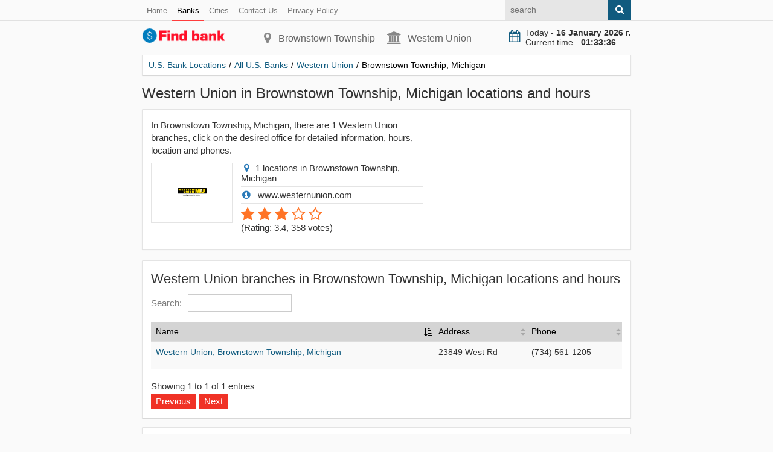

--- FILE ---
content_type: text/html; charset=utf-8
request_url: https://find-bank.com/banks/info-western-union/city-brownstown-township/
body_size: 2818
content:
<!doctype html>
<html lang="en">
<head>
<title>Western Union in Brownstown Township, Michigan locations and hours</title>
<meta name="description" content="In Brownstown Township, Michigan, there are 1 Western Union branches, click on the desired office for detailed information, hours, location and phones" />
<link href="https://find-bank.com/banks/info-western-union/city-brownstown-township/" rel="canonical" />
<meta property="og:title" content="Western Union in Brownstown Township, Michigan locations and hours" />
<meta property="og:type" content="article" />
<meta property="og:url" content="https://find-bank.com/banks/info-western-union/city-brownstown-township/" />
<meta property="og:image" content="https://find-bank.com/images/main.jpg" />
<meta property="og:description" content="In Brownstown Township, Michigan, there are 1 Western Union branches, click on the desired office for detailed information, hours, location and phones" />
<meta http-equiv="Content-Type" content="text/html; charset=utf-8">
<meta name="viewport" content="width=device-width, initial-scale=1.0">
<link rel="shortcut icon" href="/static/favicon.ico" type="image/x-icon">
<link rel="icon" href="/static/favicon.ico" type="image/x-icon">
<link rel="stylesheet" type="text/css" href="/static/css/style.css"></head>
<body>
<header>
<div class="pre_top">
<div class="container">
<nav class="nav_post_top">
<ul>
<li><a href="/">Home</a></li>
<li><a href="/banks/" class="active">Banks</a></li>
<li><a href="/cities/">Cities</a></li>
<li><a rel="nofollow" href="/contacts.html">Contact Us</a></li>
<li><a rel="nofollow" href="/privacy-policy.html">Privacy Policy</a></li>
</ul>
</nav>
<form class="right search" action="#" method="get">
<input class="input citi_search" type="text" name="q" placeholder="search">
<span class="submit"><i class="fa fa-search" aria-hidden="true"></i></span>
<ul class="search_result"></ul>
</form>
</div>
</div>
<div class="top">
<div class="container">
<div class="top_left">
<a class="logo" href="/"><img src="/static/logo.svg" width="140" height="26" alt="U.S. Bank Locations"></a>
</div>
<div class="top_center">
<p class="city"><i class="fa fa-map-marker" aria-hidden="true"></i>Brownstown Township</p>
<p class="phone"><i class="fa fa-university" aria-hidden="true"></i>Western Union</p>
</div>
<div class="top_right">
<div class="now">
<i class="fa fa-calendar" aria-hidden="true"></i><div id="doc_time"></div>
</div>
</div>
</div>
</div>
<div class="target-burger"><ul class="buns"><li class="bun"></li><li class="bun"></li><li class="bun"></li></ul></div>
<div class="container">
</div></header>
<section>

    
<div class="container">
<div class="content" itemscope itemtype="http://schema.org/Organization">
<ul class="breadcrumbs" itemscope itemtype="http://schema.org/BreadcrumbList">
<li itemprop="itemListElement" itemscope itemtype="http://schema.org/ListItem"><a href="https://find-bank.com" itemprop="item"><span itemprop="name">U.S. Bank Locations</span></a><span class="divider">/</span><meta itemprop="position" content="1" /></li>
<li itemprop="itemListElement" itemscope itemtype="http://schema.org/ListItem"><a href="https://find-bank.com/banks/" itemprop="item"><span itemprop="name">All U.S. Banks</span></a><span class="divider">/</span><meta itemprop="position" content="2" /></li>
<li itemprop="itemListElement" itemscope itemtype="http://schema.org/ListItem"><a href="https://find-bank.com/banks/info-western-union/" itemprop="item"><span itemprop="name">Western Union</span></a><span class="divider">/</span><meta itemprop="position" content="3" /></li>
<li itemprop="itemListElement" itemscope itemtype="http://schema.org/ListItem"><span itemprop="name">Brownstown Township, Michigan</span><link itemprop="url" href="https://find-bank.com/banks/info-western-union/city-brownstown-township/"><meta itemprop="position" content="4" /></li>
</ul>

<h1 itemprop="name">Western Union in Brownstown Township, Michigan locations and hours</h1>
<meta itemprop="brand"  content="Western Union">
<meta itemprop="description" content="In Brownstown Township, Michigan, there are 1 Western Union branches, click on the desired office for detailed information, hours, location and phones">
<meta itemprop="image"  content="https://find-bank.com/images/logo/western-union.png">

<div class="block">
<div class="row">
<div class="col w480">
<p>In Brownstown Township, Michigan, there are 1 Western Union branches, click on the desired office for detailed information, hours, location and phones.</p>   
<div class="bank_logo">
<p><img src="/images/logo/western-union.png" alt="Western Union in Brownstown Township, Michigan locations and hours"></p>
</div>
<ul class="introduce">
<li><i class="fa fa-map-marker"></i>1 locations in Brownstown Township, Michigan</li> 
<li><i class="fa fa-info-circle"></i> www.westernunion.com </li> 
<li id="iscore">
<div class="rating" itemprop="aggregateRating" itemscope="" itemtype="http://schema.org/AggregateRating">
<meta itemprop="ratingValue" content="3.4">
<meta itemprop="reviewCount" content="358">
<div id="rating73" class="select_vote">
<span class="rate">1</span><span class="rate">2</span><span class="rate">3</span><span >4</span><span >5</span></div>
<p class="votes">(<span>Rating: 3.4</span>, <span>358</span> votes)</p>
</div>
</li>
</ul>
</div>
<div class="col w330">
</div>
</div>
</div>
<div class="block">
<div class="row">
<div class="col">
<h2>Western Union branches in Brownstown Township, Michigan locations and hours</h2>
<table id="citi" class="table">
<thead>
<tr>
<th>Name</th>
<th>Address</th>
<th>Phone</th>
</tr>
</thead>
<tbody>
<tr>
<td><p><a href="https://find-bank.com/banks/info-western-union/247314.html">Western Union, Brownstown Township, Michigan</a></p></td>
<td class="tomap"><p id="marker247314">23849 West Rd</p></td>
<td><p>(734) 561-1205</p></td>
</tr>
</tbody>
</table>
</div>
</div>
</div>
<div class="block">
<div class="row">
<div class="col">
<h2>Western Union services in Brownstown Township, Michigan</h2>
<ol class="ol">
<li>Funds Transfer</li>
<li>Gold Card</li>
<li>Money Tracking</li>
<li>Money Transfer</li>
<li>Prepaid Card</li>
<li>Quick Collect</li>
<li>Telegraphic Transfer</li>
</ol>
</div>
</div>
</div>
<div class="block">
<div class="row">
<div class="col">
<h2>Western Union branches in Brownstown Township, Michigan, online map</h2>
<div id="map"></div>
</div>
</div>
</div>
<div class="block">
<div class="row">
<div class="col">
<h2>Other banks in Brownstown Township</h2>
<p>The most popular banks in Brownstown Township, Michigan:</p>
<div class="col2">
<div class="image"><a rel="nofollow" href="https://find-bank.com/banks/info-advance-america/city-brownstown-township"><img src="/images/logo/advance-america.png" alt="Advance America"></a></div>
<div class="info_mini">
<div class="brate">3.8</div>
<h3><a href="https://find-bank.com/banks/info-advance-america/city-brownstown-township" rel="nofollow">Advance America</a></h3>
</div>
</div>
<div class="col2">
<div class="image"><a rel="nofollow" href="https://find-bank.com/banks/info-pnc-bank/city-brownstown-township"><img src="/images/logo/pnc-bank.png" alt="PNC Bank"></a></div>
<div class="info_mini">
<div class="brate">3.2</div>
<h3><a href="https://find-bank.com/banks/info-pnc-bank/city-brownstown-township" rel="nofollow">PNC Bank</a></h3>
</div>
</div>
</div>
</div>
</div>
</div>
</div>
</section>
<footer>
<div class="container">
© 2026 find-bank.com</div>
<script defer src="https://cdnjs.cloudflare.com/ajax/libs/jquery/3.6.1/jquery.min.js"></script>
<script defer src="/static/js/js.js?v=1"></script>
<script> (function (d, w, c) { (w[c] = w[c] || []).push(function() { try { w.yaCounter44800648 = new Ya.Metrika({ id:44800648, clickmap:true, trackLinks:true, accurateTrackBounce:true, webvisor:true, trackHash:true }); } catch(e) { } }); var n = d.getElementsByTagName("script")[0], s = d.createElement("script"), f = function () { n.parentNode.insertBefore(s, n); }; s.type = "text/javascript"; s.async = true; s.src = "https://mc.yandex.ru/metrika/watch.js"; if (w.opera == "[object Opera]") { d.addEventListener("DOMContentLoaded", f, false); } else { f(); } })(document, window, "yandex_metrika_callbacks"); </script></footer>
<script defer src="/static/js/jquery.dataTables.js"></script>
<script defer src="/static/js/table.js?v=1"></script>
<script src="https://maps.google.com/maps/api/js?key=AIzaSyCKj0dRjviIn0-W3xd_QO2giNeBbWVEUoM"></script>
<script>

  google.maps.event.addDomListener(window, 'load', function() {
    var map = new google.maps.Map(document.getElementById('map'), {
      zoom: 12,
      center: new google.maps.LatLng(42.136835, -83.265166),
      mapTypeId: google.maps.MapTypeId.ROADMAP
    });
    var infoWindow = new google.maps.InfoWindow;
    var onMarkerClick = function() {
      var marker = this;
      var latLng = marker.getPosition();
      infoWindow.setContent(marker.title);
      infoWindow.open(map, marker);
    };

    google.maps.event.addListener(map, 'click', function() {
      infoWindow.close();
    }); 
var marker247314 = new google.maps.Marker({map: map,title: '<b>Address</b>: <a href="https://find-bank.com/banks/info-western-union/247314.html">23849 West Rd</a><br><b>Phone</b>: (734) 561-1205<br><b>Hours</b>: <table class="hours_list"> <tbody> <tr itemprop="openingHours" datetime="Mon:8:00 am - 10:00 pm"> <td class="date">Mon:</td> <td class="time">8:00 am - 10:00 pm</td> </tr><tr itemprop="openingHours" datetime="Tue:8:00 am - 10:00 pm"> <td class="date">Tue:</td> <td class="time">8:00 am - 10:00 pm</td> </tr><tr itemprop="openingHours" datetime="Wed:8:00 am - 10:00 pm"> <td class="date">Wed:</td> <td class="time">8:00 am - 10:00 pm</td> </tr><tr itemprop="openingHours" datetime="Thu:8:00 am - 10:00 pm"> <td class="date">Thu:</td> <td class="time">8:00 am - 10:00 pm</td> </tr><tr itemprop="openingHours" datetime="Fri:8:00 am - 10:00 pm"> <td class="date">Fri:</td> <td class="time">8:00 am - 10:00 pm</td> </tr><tr itemprop="openingHours" datetime="Sat:8:00 am - 10:00 pm"> <td class="date">Sat:</td> <td class="time">8:00 am - 10:00 pm</td> </tr><tr itemprop="openingHours" datetime="Sun:8:00 am - 10:00 pm"> <td class="date">Sun:</td> <td class="time">8:00 am - 10:00 pm</td> </tr> </tbody> </table>',position: new google.maps.LatLng(42.136835,-83.265166)}); google.maps.event.addListener(marker247314, 'click', onMarkerClick);$('#marker247314').click(function(){infoWindow.close();var latLng = marker247314.getPosition();map.setCenter(latLng);map.setZoom(17);google.maps.event.trigger(marker247314,'click');return false;});  });
      
</script>
</body>
</html>


--- FILE ---
content_type: image/svg+xml
request_url: https://find-bank.com/static/logo.svg
body_size: 13859
content:
<?xml version="1.0" encoding="UTF-8" standalone="no"?>
<!DOCTYPE svg PUBLIC "-//W3C//DTD SVG 1.1//EN" "http://www.w3.org/Graphics/SVG/1.1/DTD/svg11.dtd">
<svg version="1.1" id="Layer_1" xmlns="http://www.w3.org/2000/svg" xmlns:xlink="http://www.w3.org/1999/xlink" x="0px" y="0px" width="319px" height="59px" viewBox="0 0 319 59" enable-background="new 0 0 319 59" xml:space="preserve">  <image id="image0" width="319" height="59" x="0" y="0"
    xlink:href="[data-uri]
EmBgyM0rKQpyd1KIiIxSYD/PwMbAzAAGicnFBY4BAT4gdl5+XioDBvh2jYERRF/WBZmFKY8XcCUX
FJUA6T9AbJSSWpzMwMBoAGRnl5cUAMUZ5wDZIknZYPYGELsoJMgZyD4CZPOlQ9hXQOwkCPsJiF0E
9ASQ/QWkPh3MZuIAmwNhy4DYJakVIHsZnPMLKosy0zNKFAwtLS0VHFPyk1IVgiuLS1JzixU885Lz
iwryixJLUlOAaiHuAwNBiEJQiGkANVpokuhvggAUDxDW50Bw+DKKnUGIIUByaVEZlMnIZEyYjzBj
jgQDg/9SBgaWPwgxk14GhgU6DAz8UxFiaoYMDAL6DAz75gAAwMZP/aCJEEUAAAAgY0hSTQAAeiUA
AICDAAD5/wAAgOgAAFIIAAEVWAAAOpcAABdv11ofkAAAAAZiS0dEAP8A/wD/oL2nkwAAAAlwSFlz
AAALEwAACxMBAJqcGAAAAWJ6VFh0UmF3IHByb2ZpbGUgdHlwZSBpY2MAADiNnVRbjoMwDPzPKfYI
fpschwYi7f0vsA4kFFZU3e4gijR27PEjTd+lpK8GNUjQQAyCIkKiQLhRttjq4qQkLkSgk2adCcBL
beZ4GU5IhsbOHoEUFKQMg61W41X4A2pkbYpwEAvTcij7EOlD/zn0g5NL19IrYEomps6214ujbHu4
R4egH8DcD6AYhe3gHzD4FO2UaGgPVHomWM3P/PLkL/7rwbdA2zx2Q5Ujs594gump6MzjoTR5K20a
NQMIWw3p2cmyuYWFgJFzeyhmG62oUZ7GQnB4cTtvi3MKY44xt+Pk0H4NN2MPfenhAcRLyNi11JaN
pp5zovxubK/w6fj/H+i4GidU1rbEY5ERLS7dneMdYhE1umi/aIx7uvUvvXN4Zx9CLqXlgtu+SJ33
uya13ClmmZb2nYH2PapZb0sjY+xp218GPNZc0g93Q+fhLkzbhgAAL3BJREFUeNrtfXl4XFeV5+93
7q0qqSRZdmzJceJstpPYkh2SOPSQYUD2B1mgWSbQJXqh2ZpmaSbd02HpkARkQVYaCDMDBGhovp4M
mUFFDwMdstO2WJpmMSGJJSeO9yyOFi+yllreu/fMH69KkqWSLJVkxwn1+7769OlVvbuce955557t
EicMSrSBLdgiANDZ3afoSHmQCoAAFKpEa1pamhoIAJ3Y4NFOBaAnblwVVFBBBfMNVaY6OgxSHWYu
zaRSHSbV0WEA5Ys9pQoqqODlifkRLm1tkmpuZrq11RUvNbVti9M9u0ZgL3Hwa+j1LCXPJlAPeAAC
qB4BsB+KZxBjlwv00aXx+JOd7RvDYjupjg6TTo1qjBVUUEEF84K5CT9VptJpKQq91dc/vFgsriLx
h3DuVRBZYeJJQATwHqoeUD+udwFFAArUe/jcsEJ1p5K/AHhvNuRDu++4YgCoCMEKKqhgflG28Et1
dJii0Gu+8b6VkMSHqf7PGK86nSR8GEDDPFThAFUAIEnouK0sqaqqxX9IGNo4xMah3kGD/H4l/kly
+W888bk3Pjux3woqqKCCcjF74adKbNpEtLf7C9seOsM680lA32sS1TU+yMKHoQMUBAlCZts6FKpQ
T5I01kisGi4/cljAbwTBwN8/efvbDqZSHSadTnmgogVWUEEF5WF2wi/VYZAuaHuffuQvALnFxKqW
utwQ1HtHQEDOn5MiUgu9GGMkUQOfz+71Pvh4981XfQ8A0NYmaG/3c+ylggoq+D3EjAVVcbu56tqO
hqpFi++SWNXbfT4D78KQhAHmUehNRCQEndi4pbHQIPctyRz4m8e/8K7h8QK57OYBbkHLnDzUs8VG
dI46dWbS/wY0KpF+2W73FSmzBb3T8tAGdDrOYxhUGyCb0CJbpvlNHzq1FXjZ0v3FxovJ+zMSWC1t
m21n+8Zw9ScfXGtjsX+WeNUF4cjR+df0jksp9QqqTS4wPpf5lQ4P/FHXF695pmIHrKCCCmaL4wqu
VIeadCvd6hvue5U1iX+hsUtckAkIxl6sQatqYKpqYxrmdob57B8+efsf7kBHh8EsBaBG6qo+ueyC
JTaMva9goFQ/XyFAEyCR1kIS+Sqaf1jW8/gwAOxZeuG5FvF35Lz3mNy3xkTFKY6c19vwLY7TGF8u
+A3WxxY1ZN9vRRc4Tz+R/gL4hNCOeP+98/u6dxbXrdz+FBACftfi5lfWWr7uqHchIXJsn94nxNgc
dM+Knq7vzrXPCo5FkZ77GtetEGpr4DX0mOQj0ISoBIrD5/V2f5NRjNy8wU77barDpFvp1vzdva81
NnEvyDqXzzhyDoJP4YsODQBlbTVJxlx2KDSJ5KpYHI80f+Leq7pa37S9jC0wAag6LqsXc4fgxHK3
ArAgBtQh5/LfBTAMAM7JmgYrt2eEkySfB5Ak0eODw88v23E3DiB8uTyIxXnULB6qAu3nTmOsNis6
iQYOwEIKDiB4GsBOICWY0zaoRYBOL1Zft8TEb1MQdkKvDoKFNHjeB78E8F0Us5IqmCdEaxg633xm
LHbbUfGTJF+R9/s0OIj167+NrVv9fPL+1MKvIEjWfvKB1bCxHwCs80HekSzfNqYKxhJibFzUh/D5
bNlNkbQuN+JMInkWEnrvRR998PLHv3BVXzlOEBEbDvowYFEYniDND4AakB44qmLHxijID2gY5qMX
wwQeoA8AAfWQM+Zl+fA5MQr4QwMaVgWlaeAIb5wgP5/9EjIy4MNwWF3Iyc+CY7RcAy82fV7OYIH3
R1SdQifIloj3lXr4RPRdWvi1tQnQpetvf7g+M4j/a4xdWND45iD44BlLiAb5B0IXPALVi0Tsu9QH
Wq6zhKRx2eHQVtetcFXD97S0bb66s7svyhmeRTA0oVTQMoqdKeYezzt0TNk5hu6R0KXVaMctE+6J
rukcaP+SAM00NCBAQ/Xzui6qKqAU1oLHrIlCCdAo/Muc7i8uCCUgtkjv8d+daN4vGYeXam4m2tt9
5mjwj7a6Zo3LjYRzEnwRQrFxp+CPum++8guEfJtiHJRzclRQxIbZwdAkF7yuN5+5A+lWl0qnZxtf
WEEFFfyeYZKQiBwcra7pxgfea6sXvi0cORpSxJbTOIAow0NVIRKXRNJQuaSlbbNV+iWSSBramC2G
spTbBynWjQyGNp68rvnGhzekW1vdXIsrnExEGqGGBEJAj/mMXqNWvNkVVDCPOFaoqTIN+Itvua8h
yJg7fD7rOWELMmOoKkA1VUmjUarbfjcyuAt0TwAWGuIZnx16WF14HmOJVSLW+NywB8vujyCh8P+t
qW3bK7vRHEZVYV4CWSAe8fqYtVmvJR0e1UJkw/xpxrlKlZsKKpgnHCP8Uq1pSadbXf7G+26y1TUN
4cjR8ux8kaZHsQn6XOb/CdxXEv37O7d+44PBuF/9EsCVqQ412x9/+Crvgmslkbza57Me8DJrsxth
XD7jbLLuIjfy3Ptx69qvRlrs/AaoFmyCWo7HiWP2xGPGFDPYP+DcP+Wiqg+TQl2yjkJI/xmLFoU4
cGA+p1NBBb+3GBN+bW2Sbm/1UZGC+F+67HCZWp8qxCjFhD4IPtx1y5XfAoBX3PDImU03PXI5fbAO
kDiIw7SJvY923f/AzpvfeB+A+5pvfPATEq+6wwc5B9VZC12C9PmcKvHJC+/42d3pVgzNp/anABIk
bZmR3cVQl6Pq6qVgvFeA7NneBeA9x22grzjPSshFBRXMFaPCL9W8iWm0e1VzrU0kq8ORoyHJ2dv6
FCrxhIS54Y9sv/UN37roow/WhFVyS2jk/cbYGprk2E+9Q1WYeG7tDfffvO3WN3yt65arPtd0wwN1
pqr2Jp8bdphtHCAhPsw7W123HEeH/hTg16PsFMxHYLCroZhh9R158B7nNSFl2OEMANCHSI4ciYZc
DK1JHedFkwZPUJpVMbTnRAnVE93+iwiOCw044XMbH4J1svqczbheautbEG7KdCvduuvvXeSJP/X5
EWUZtjdVOJNIGpcb2bL91jd8bdW19yVcAvfEahe+JRw6BB/mvR4bpU2xsTOlZtFdzTc8UNV169Vf
6r7lqk833fTg1SZefZnLZx1nKQBJQl2oUPwl2vQfOjfBoX0+SKUaJzHk9bcr+574wfwvRS+3ANgw
4Wrx2ha0AOicPCqkTPHeUojaOzYnVgEDtHATOn074Cd8J8Ug4HIi6tsA2YAWifqO+p2qfbzEHhYA
6ABM6ljaTZr7BjQqkPblCIOxF2EvgUbdhLS2T2NqUYCbAG5CihPumdHalcM/RRoUeaTU+qZPUk70
TPKzozlMzg+2ANDStsV0tiN0xr7RJmoawuxQmTF9Gm0IKd8AwES9ucZU1b0lGDwYkLAghRM8zBqG
zuswQX62+cYH/rmLfAY33v9FUu6BV0JmvcE0Pp9RMfbSdf6hS57gVVvno/hBNDuA0KQiZZ7GoD0f
dWVrlOMXImKe8tLWZpPwHTEKNNIgxwTpZrTYDWOM7AuCqcDIM7NvFh9aIu3aC/ePfddii8w3oX2j
gO8ql4gnEVsA0Qm0i+bcYoqCMPqMzV2RMrNZn7Hfl75nM1psHYa4His8kNZxgkfbkT7mt5GAwnEF
8OzGByIKVD2GfyIBOjqe8evLTQBnKojLwUSazwYWADZgi4+mwmtwrHY9C6iKGONyw5mYTfwCURmC
t2LUiD+FmYww3gWhTdbVhsNDf9TStvl/HAncT4Ls8BGxdqG6UGdrYlPAmXjSupGjbwWwtaWpgZ2z
aWC6tklPpN1mtPACPDDHajJtQrT73YsvvDBu7F/lVX0J4mtChHn1h847q/o2bt1ajArX36xfH1u0
P3tTQlif975UZopWk+K8//Ly/u07GT2geLZxzetDlTd44GJQlwH9dg+asUsRGMHTBvwlFD9i77bH
gUhoTsfAYylHabfjtHXLk3G8Tr2+MoC+gkDDHvQboF/3oikkuAfAvznFvezregwAtntHmFM3Mqkw
vxAA9i1Z8xoVeaMq/mAvcaai37wbzf7dqg7ACwSfSBj56fPMbeGBdP+4CH6drn0gEkTdZ6xevNDH
Nua8v8x7NApxlkKXKhEn+g2g3I1uJZr9bqhTIE9lH4D9Cn0+QfNrDfHbsw498WyhbZlOg9/V2PTR
JOWsEe8nBfcr6Oso5kjovnPhoe5fFwXts41rLw+hbwFwsYeeswfdVtGMPUBAYB8Vv/aU+9n7xL8j
MutMO4by1qRNgHbdv3RNU5XaDwyrd5MzgwCCvlrInOrBX/V23fYOwBUXwgLK9nb6V/zN9xeG0Nf4
MEdCZ+9tVSqMIULflx0ZOFjo+Sx1oXAm2RYKJXFZ4fyO55pufHAXTWy9unDWGRcERF0IEFcC2tbZ
fqqWJOomAHjKikXG/nVWpwh1IfFC6I88//zznwcQbCqk4TX2xGzI3HULxdTmKCXvraHgBck9QODp
XUtWX5AQ+zVLbqwWIozKbENR6JeEBZoM+dYM/Gf3N66950gV/+ai/U8cniqnsnh9B1YlqhoT7YT/
UJWaegoRqMIX2o/WRWCBNYZ8Y8b7z+xvXHt3dkH2g+cHpwe7M/2nZmC6qhDQpxc1n1Ud4zcNeWWc
pWgnMMAaS250qn+91McP7GtsvoO9Xf+tQKOSucEapbOoAtjb0PwxE/I6SyyrEgNPwKFIwyIdWaAl
AERrLowcaSQQqCJv/cBzjc3//IILP8WDTz0/nfCh4v2nGbs6xsm5tQ6KehoMw3UB+NW2hqbT68Gv
ErhmgRgEE2mAiH+s8A0Z1U8/s3TtDwfEX8sD3fvnOx89jW62An6n8gvLjL1K1JW0j4WqWCwW+8N8
eyvgxmvjFqm0IA0XJpPNtLFGDfKz1rTGL6VSbdzYyJaoDDCDCRMUH+YJYP2amx74z4VFqS4d+TED
EPQuB5BNTW1blna3b3xhvgqfUpUKcCuGWG4O8CQmEOQP+6lze7OEkNo/MbfXmYQCg/2H/ZQ5sT6k
F/Ec3LVofb2V3EM1Iucc8s5BR3MAx81BAahGTxnNYjF/rlm/bufSi65Cz+P9bRO2MMVt0L6z1y2U
rP9/dWJfe8SHGNDQMWpjuvZlqdh39wwkFuxN7v1ToPaUs/8RBIHguWXrk0GYvb9WpPmgD92IoiTt
GB3HqgowBllWL+ZLuxqbLkVv8/s6kEZqsn2MaUD8+vWy+5nc3YvEvGPAOwyqc4X8OmikOE7BZ2NN
sdCxRvl69TVi3nc6eMVTpzdfxRe6tk8lABU4fMiHYaZkbi2cEobAoKLF7mX/vQvEru/3gc+OViDi
lOu7UMxb1OGSfQ3NG9HXtXu+NMCiANuztHljAnLVsy6fj7SvY+lE0FWBZq/LP76ir6s9+j492v/o
mbkUvVRsAmVnWhBU70HFYiQSi6Jr2k0bp/fH8YoSomEeNHKhjSW/b2PJ71OkyYd5lFEKHwAJ55Q2
XscwuxoA0N08LwHCJEICehm2BkVj/mw/k6cPMsottQSP+RSvqU7pebfT3SughZEsYpnPLBJzziHv
8gRM4XvDiCHHfWhYyHM+5F1ukZiLqe5zBHzz5IeQBHw+475VL/a1B32Yd4CykKc7XfsA2OODYKGY
azRT826qHjQnrJ5EeShIgsOBy1632Njmg97lx41/0tyiW2gJmgDqD/owaJTYu/Y2dH+qFXDpSR79
lLQCbt/+XNtSMe846MN8CPVjfdByXD8Y0x6LPMTCd8V+rQDiAD3sXT5BnhVz6Diw9KIaTFGwY9x8
SvAPrSGtJ4d2NvT/1wax6/t8mCcohd9Mxz9yxLt8HeWsPPRr8+sJblIFGKp+1owuFWMlnx3SAv7v
CGg6GuPoOEYfKA82ydyYj/DOS6Im4YKRSwHdQz78ZZ8ZepetSta63HAISnFLXbIj9U41nylK5uJi
lwUFnLFx6/K5NQC2zIfdTyM61e84/eIG5F0iZtysnBRUTw0SmfMGHjsyx6HMrD+AI+pVva4l8eeH
vVMCsylHFj/oQ2+AP9m5ZM0tq/q3P118exffvrsbmq+qFbmm3wchwfhsxqagHVbvoWgHkcgXzrk6
GbSZwQhlSD0UfK1Crz7sQz8b2hEQBXnIh47E9Tsamu++oC+9a4x+IJF2jzeuXeqh1x70oUf0PJZ8
2SvgYqBJFByRDkBOPXykTcqEvgkgPqAuOM3YtYdc+F4CX96MFjsbxxoB5tRDPJYT+uGj6mZLg/hh
DV1S5PV7G5pfzb6un3cAZm5e4BZDtIe7G5vesoDm1UPqS0aEKNTV05oj6r63qnf7Ix1ImdYJzh3p
xJaCsNFz1DvMqTIzC0VRFH8FULtuvnJ76II3qQu32+oF1iSShmIJVa+qYbSGquMbQDQRg/l4CEh4
8uw5txM1Zge9gyivNT7/lLV+mxJPzvTjya5qY7drIvyHaHHK0WhnOWKADuoU/AjBRSG8R2Qk12I+
sU6/DaGH+jqauJBviy61FMadLq7bh4jjlwFTqIvyleELWTKOUJeHh6UsNZCFIU4d4UeAARQWXCaQ
+qiWlroivaK/09OPAEOoLqBJGODdALClQL9i6fYauCsW0CwIo+dApmgHdRQTqu8dUv+TIe87M953
e8AlKaJTaFUEJa/qAaaiPmftFZWsKpR4D4hzsqrK2fEPFNAqChzRCgANaJnj+m7wipRRcJMfI8+k
Pi3IDPyQZfAJBZga49exyaF9U/HiUqgHxx8tOXsYnxvxJl69sfnGhz4GAE/e9sbO7OHnXuXz+Q+7
fPZB9W5A4tViq+usxKsMaFiwm86/U0IVRrQBABqb++asdisAIRIxyCID1hvIjD8ETotB6hVcMO/z
nGa8BG1MeJkHfB2NWUBrYyATJOtpbRUpfpotybh91sXRlUYtGK/9/uVNpwH4TxlVYppsIAW0jsbU
09oEKTGQNRRTT2urKRLAOwc9NaTehLkHUA3hfTUp9WJtDUUMiCRFivOZXgCSOagSerUCsgGdE/jc
XATACVhQBsY+BRNUaIAgo+46m8Calb1dLSv7ujZk+vQSEazLqG5JUqjHHIg9SnfJqgqJV+xqXLu0
HfBtZbx04+QfKMgkxSygtXGQ8QL/JCnH4R8yUAWh64Eo9rPc9Yj4rt3vbtz+xwtELhlR51hyPurq
aCSn/vPn9uzYE4VgTV4jW0z9IiQ+L9tykj6f8RJL/H3zTQ8t02F/S/edVx8C8DUAXzv/hkfOTLj8
xT7Ivwbka1XdRba6tiY6tHwkes7KLW4wYSCqClUuBoB0eq7tRfCAurLopC6AGkbaz0lFqOqqKWZY
3YNO5buEfxowVTkNVwP8L0mRC0fUl3TxKyhBJJhWAgCR9lqowutzXB0XLslpJP1KTRoA4iSPqv+e
KP5FyQPwzDrRxVR/gSfem6RZPTxF/y82FECSRvLqnwzUfccRjxnFwREfLsrRNCnwoaTIiuEp6QfJ
q6eSa3Y3rm1Y2butJwqGboyeO/WrasSaHLyZaPP0BW/rCz58YGVv951AFHYEAM3oDvgCtu9ZvPbD
gfFPEDSFOMTxWSAMoRoH6/P05wDoaS6DxnlVV0MxI+p/Buj/gtftNGKOqFsJxfuTIv9hav4BHRSq
PGNbU1Oc3d35chyFXZkMmwHsOeecKs34TwcqJeuAKuCrKOaId7trxH4+2mGlS76c7Fjuq+bmifcI
KH0+50117XUOmf/cfOND35JE/F+eeKK3++lbX/8cgOcA/AgA1l1/7wqfH7lSHf5E4lWvhSpdkPPl
ZJgcMwiioJzraQCAptR8GVzLzesthjuc1AdcAZ+kmBHvrl/R133HhK8f2XH6xd/N++DRBHlGoOpR
4k1aIFx18d/RU9ao58UhKBRkKGV38bU0Zljdp1f1dn+21Ph6Gpq+moF/JEn5g4x6z5NgDpgl7ZhX
fazGha9pOPjU4ISf/OjJZeu/zTC7pVqkKVti/ESkvhmg1hUE0CYARbMByR1H1P0ioz6UiQkAgItR
YoR+v5iJMe4MF1GAOJjYtbsxu6eKcn5WS58BY0nmVM4EgBRSAGauCUQ7BjEZ6JdW9Hb97YSvN+9Y
teru/GDi10nK2qnWr8A/Eh60MaC8atyLDx6MEcjvGql970IxFxzR0BGlEjFUYzASwH1iWc/jwwXb
9FTCb/SmoBC/PR/qH0BImBl0YuMrJFZ9i8sOtzdfUP8EbnroZ+r8v9NUPdr1VMuOJ27nbhS0wuab
Hn4TiNtNorrZ5TJzEoDFSSjnViz1pQwFfA1FhtX/cmVf9x3FtKQ0OhUAUrja8oUH+nYube6og/zt
AEI3zfZ1lC/qMBTFJwIrDAnqZJOfAhqDmCHv+5Nivxi9gdcbYIVPI40UUngaj9qlfd1Du5Y232zB
f8G8bD3mD4yqa0io+pmGg08N7sCqxPm4JBw//gsObO3f0dDclgS+ly29/aVCXZLGDHp/FoBfbUGL
FI8uPa+36/qZjaYbbZHAM1vQwmIKHbA1pDYfNiydW0uoj4MyDF0KAMc7HnTCGvoqUoa937OvacnH
tQfcivV2N7Z6AGhAS+yCnZ3ZnUtW/2OdMXdmodPxD0KJlbW+CmBZT8/w/uXLq8M8bsgU/UWTfqeu
jsYc9eHDq/q6/7njOBk2grZNUSPKoflWSkgaDQMfZgZDAFZiiUtMouZaU13zHdX8Y80XPvLb5k/9
+POrb7jvVQDQdfMV92byh1/t8rlfm3i1QLX8mCBFkT4DAIDu9Cm3pTrRINTHSIjiAQW4AuuF6Axb
AdcKuC3IOAVoVbcX7HqzDCZnTcnI3Qgaj+i/s3BKnRJbAyLtWgFHpN352BkowLjzTw1qGBQ0n1NC
ACqgAppB7zOBD/9dAX4HO48Z/3cK42cMvxr0PmOidL0pnA8AqFWlvlKAUQpgyXGMxq+1R55dtxGd
4fiH2hO54y1cObZ8Qn11FEj98MbOznALWsxl2BoU+QeIDtMSie1xheC+E7AOAFi9q3HtRWG+/tN1
NMuz6rWEhqkCMqc+JOVjAFDKyTEediz+TfsoAtU5xDgDKJ6tyygOVEAIC0HsPp9VRdaDJMmYGHsR
beIi5vG3zZ965JtmxF33+B1XDaz7+P1/7iX4LUSqo6Ko5RBVlSRUtQcAUqn5sfsVmHvWh0kQLKbV
nLA8xxK9MlSFp+6IPLIrPLB19NvoMGjobvKoliFzdFpBpSoASD04SoIJv98EoB3QHTZxxPpgwIBL
glPH8aExkg66zy01/TwYuWPbjx2/EtADzhzKwPVY8lxfgl8JqJAwiuSkTjCW272n/hUL4wm30UFf
GQIXA1q/G6gBgF2KQIBhgANx4FGv8kv2P3E/AOzC7Mu/zRgEAN1TSrAV+WcvwqEAppBjMq9dSz7K
ejod0McsiEF1KiW0S4X6hbTmsHdfXtm37fGZ5FXb0fg3cn+hzTm9eSVeLRQD9SF8kAXG21+j8yqj
gauqD3KqQc4TFFt32geCsL++pW3zOzvbNz7VdOMD99qqutYwM1j+wUkUkNgLAL1dDXNeGEVkvI9j
9uNxUFNLwbBqzVzHMVt46MjJ7pPRmxgACnayFCfamjYB2g4g7/IZQ+SEBMfncL2IIKAmKjg2sLa7
O1+8NuE3AIBlPY+P7G5oHjLguFSvkq0ec38x5WszWuyKpQc/bjT8SIxyZhUFUfkjHX1TFg3G0QuF
b4ECexqaHvZhdQqaCeZX7Bw7SE+T47ExaROmdXKqpQeY0rHm4xBzVN0LiZj7zMRMjqkwpmqrdqt3
KNOeD0CVJsYwn/k6wd+Sejlt4j0a5P0UWRrjhKFqOHgwNFU17ziUHf4KVH+Gm378E0BbyyVUlN+b
h6puB+Ye6qIFTSDvdV8euguEwayKpKqHuhihvwQirWfTXAY0szHTA4iRR6Mr8+Tyng1O0oMx3xjL
2UUu+n9+c1OLqYHbGppqannwhwspGwfgMajOUVEIJ+IxtfK0eGf0gtBlNn7FAeZugnJgjgkKU47R
QUH1/UBUXu1FxFSCD4D6JI0cVd++/PknD25Gi904g2Bu24kNHgCo9nc+n/UsK50MAOhp4wahv7/7
1it+sOaGB5+xJvYeDfMzYBhSoaAYdSKXg/yp3vDgbnUOLE8LUIgRn8/lfKzqMQBId3XNiXEJdTU0
9jDdN1f1dt08l7aAyH6zqcxD219uiLu8wMZPGS9vEZH/b9Q7OaV5s60ML34aKWlF2u0ib10sZmOv
D/MAYkUPZrGx4l8dDbfk6OVeFziofoRkfjjKIH3Z8tP02wEyhMJTXwvga8UwouNB0E4PAINxs0N9
uI82znHa9swHp6oUA6Ff19K22VrwsAbZyG48U1BARX3UHkeON+XpBiM2DsBvv6i77xlAOR9FDQCA
6q0C/A3Wx4rG6Nl+5mMcLyEclxFHYknHk1D4srzRH9+e1n5svu1x0YA+aUXa7V584YUG+PBBHzoA
sVIv+kI1F2ejIGMpfhKkOMCArDJg/UkPHj3JsNPvSM2QOr+Q5k92NK55J5F2UWjQ9BAASHV0mH3t
G7MEfyI2rqWixY8PEt4D0Ms62zeGhzO1j3kX7mUsoTP02lK9o6d2A0pDdz6NhU5japgKkZkiBij+
NZ1udS1tW+btjaikEtBB1JZV1GB+E7xPbSgAeC3EB0695a7LD1mNPKWnDAhGpaSUyej/qRWC2Wp+
NecMCwBQ7OvqxFg/hS1LEalyC2hNCH8k4/22jHePZ7zvynv/jAVQQ2GIuaVlnerQKLFgABi1u5YI
6SFGvPdxyJf2Lb7wDCDtj5dCKsCYM8CBP4jyhGe/9SVVCg6O11z8yfsanr3zP2YAfNHEkqKkm04A
qmooNm58brg/75MPFRSkq4rTmvVYQNEwByF/AACN3XNPbatgdojsjQolFhYulYyBAwCY+FKCi0M9
MeES5Y8fIFCjY7ZxTvgNAOBdi9bXKbEonKGnOohF8W5KXa9TuNkLWyYVMJdD+F+M900r+rrWrejr
fsWKvq61ocuv9d5fmlG9O0pvO5lRBCcHCvg4CQLP51y8SRV/VSOlU/kASB5ea2kWh2K+TEC3jOah
l4YAQGf7BgcAEos/7PIjz4mNlbH1Jb0LnamqPS0P/AUAND999K5w6NA3Ysn6GG1MigUNxn+g6iVe
ZSkGCv/XO297bd+6v/vROprYm1x2RGdtg1T1Ek/QB/mu+NmLfwFVptOtLzvGONVBkCEABc8sCo+J
gm0LWkQBMRI7K0mJFyqUnBLCD1HJJHjq8meWNy3QKMB40m8UEGuzSwg0hsetShMpaPmd8WJTKzyU
WmJLR6hbIIaB+m8v7+n+yrn9Tx4Y/QrABYd2Hj2vf/uje3sXvy/r/f5ElBDwsuPzyNCq+TUHH31+
ZV/XXYPe/byWxkSFMib+luaohmG92Gt2NK5550Z0htNtfwuChdrSttl2t28covJuiVWznK0vCXH5
jBeb+GTTx+69OJ1udV23Xf2hYGTgo6rYL/Fqscl6a6vrok+y3kq8WuD9Np/P/FH3LW/43+s/8MOk
j8W+TmurVGdfzVQBpYkT4De3fvCyoGXTFoPfo63mycRxBBXz6jUGnru/cd3ZBLQLTTFFiy1+NkRt
eA9/TQwEyzK3nLi5BfC+hmZhPiuvIuC3Yr0dP35gvSHgQ2HLAhrroweydLk2BbwyBwBZVEeaHyjT
MqYCpHn0N1gf24am+NjV0eBnswGdTon9sUJA3otNtxMBAti/fHl14Z/r8lHNw5IOKAUlo94nVO7c
u2T1sum2v6OhLoXSVtSY3OVyw9eK2Gr1sz0/g4QLAFu1QKqr7l/7qYf+eNtn2dl9C764/G877qpf
0PA6HRlsJnW5EiHBfhC/6frslQ8CwJqP3ntOtqbqW2ITl7vs8Ozj+xRebEzC3GAPMgP/E1CeuiXs
X7pYX6y6rHpkmlpW9FBXQ4kPq2vb1tT0l8V4ufHYt7T5zaJ476B6r1FxzFMIhFNVK/jve85oev68
57f+buIvdjc0v8IoNmXodaog36g4hIeqO3gM/aZBMUHJqW+4DFuDHbg6sRkN47JAhghsdWlALlOc
HUQBkrM/7uslgrOWLg3bnn1WVvZ0/2pXQ/M/LDLmg4d86GRCzC0BycG7hWKXHFX9MoG3FwpxTGpz
jJjt7T6V6jDp9iv2N33yga+amgUfD0cGwkJF1JmDQh/mvNj46er1x82feuhbDrinpue0f9t652X3
Arh34i0X3dh5npMgBfA6MbGlLjtSVmCzQtXEq8UPD97RfWfroejM3o0vd0fYSceWwl8v7AqiiLiS
Dx1BM6heqynv0n79gz2NTT8H2K/KENR6QC+l8j9GNZz0VNryFsYPycL7KsrKMOQvdzU2bRHwKQWG
FTQCv4bA6w1RlVVVKa1hKAHJqLrQm93j6UcgLOSWYvLUKSPeawz4871LVv/juf0PHCg1xr0NTR+J
i5ydPcWKQpwIbAJ0EyC7ybajzr09IXJaqWIcApoBDd0C2rftamz6M/amv1Mq4+MYwZbuSHlsahMA
t7vs8DvFxk/XMJwqSHlKkBQNcwqKMYnaDzDIfiCzpH/3us/8dLsfGf5a06VH7+/6Xf06sfFPaZg/
3zG3ysRrqn0+A5cd8ZQyMjq8epOoMi4z2D0cj9+FtjYp2jIrmF9sKBbFFH1sOPQZQ1T7KeKSCDCj
6qvI1VUwq8frRnlVDGt0cE4clPypk9oGIJpQAiI5VQgQr6O50pJXFr8PlRhWj4Lgm0LrgyZI5FT3
XHBId034er+AUx1tIDmoVpEX5imP7mpsvl+Bx4zqEQ/UgjhbFKtJvjlfuprLyw5RoHeLWdnb2bOr
obmtDvKVwwhd6QBvMqfeW/DOPQ1NP0ZfuqdtwimEMuH3mmpuZnf71YdU9W9o42XZ/qK2hAA0zAw6
dYHSmBW2qu4PIeaVvV0NBHm+ra57m8Ti6wBWR78LlVJWJReFiFfv1Xv/oX3tG7NRzvJLM7vgJQBV
QFYe6N4P6k9qKNOGRzEqqukHNAwP+zA84qO/w+pdDFRV7cvD74qTx8kXPokTBDQGIoA+zWiPqYPq
3eHC2A/7MBxU5zyOd9Sh+iSEVPyA6M5vPqaAgf4CnDr2s/DiUEtZupDmPQtp7qwV8+0FYv/HIrEf
rxXzZgegkOv6shd+ETpdB1JmRd+SbwxouLWWxqBEjGhh+6s1NA2O+DIBjQ52H8MkQZNubXWpDjXd
t1yZ9tnh/22T9Va9L3fryGj7SsL5vMsNO4X2dbZvDAn2ucxw6INcCHVK0pRbUUGhoUkusD7IfWH7
bW/4aapjfg4pr6A0GB0GE5W1Iu8o1DHy0wmuaEs2djBO9FeRjJ7bR6jYXnVKGe3V11AA4l4Cv0tG
vglOOCTHTLdVV8DHQA54N6JW/zsQlZIvlpOPW94/6FzOjJ7/MBkCMA/VAQ3DAQ3dUXXuqIbuiA/D
IXUhFNlQdVuUV3yq0O5EIw2iM4SY69x0KceF7W89zdt3NDb96cTg55JaVrprk7a1qWSc+bDLDm8z
VTVWVecoTNSqCwyoG9Z88r53gv5tqqFFdPJS2W8tVR/aqrqYyxz9V8QHb0RHh0mnUqeM1/DliuIZ
qOf3dG0eUvf5BonFCHgtnPFwvPsV8AKqg1KAr4BSO1bh5NSAEFCPWg+9KykijEo4HZe3ojMuNBRA
Fog1HvjYygPd+zuQMu3RwfG+Aymz/PmuZ1T084vFyrjzMEptgYlRYUvDyEustbQW1G4Cv0hG8XC/
F3xf5L0VLzzxk4zXe+qnCH2JaEdmVX1VtP09HUiPlvIvvcVsb/ft2ITdd1wxoGF4jXdBj8QSZk4C
kBQfZCE2/vZYcsHdYquuVR9iLvWzVDU0iRrr85ntLmRrd3trHl1dOttk+lhUydoVDtlxWuIDwCnU
yQlgsMLDUrLv0XGxNO21MK7p7tXjbv85g/5LFYVN+w7ArOrt/ni/ulvipCygMWa0gLGGEz8KdT6y
g8lisXYQ7tZz+7p+rtBlAbxTqJ+K9jrPRRJI+mPanzDvQNWBunhlb/c9PWHw/UaJxWOjZ3ZMnltR
gFmQC8XaGDnU74MPruzruis6tWzM4J4qhGAc6qlu7/dherHYWHUUq8exw55K0w8A68XEQvUZUP8K
1CoW6F0G7dx0NJgJ3XUm/DNF+uLYvZgl76dVASacXD+sbqDwDAcT7g8VqnlokKA0euJL0fY3wtSe
3PZ2j1SH6b796p3N19/3ZsSrHpZYot4HufJLTIHQIO/DIBel88ylUrP3oamqserCfQyyb3ry9jcd
bGtTaS/kKs8GWR/aJUzY6SppOqhZSIsBhMnZtD0TGGWsXqzJQM1EgnjAVJPo9flFpSmKRfW0Jged
FCbiAVNDQY8Lpj1uUBXxerFGwRLnSMAkKejx+YUl+lZEB+2QPdtu2tXQ9ICCHwOxsYaywJbaERLI
qcKrf7Jfgy+t6u3++rampjj6cdoCWhMrQQMHmHoKhlww46MxZwIPX72QCRMQZuJYHdQsoMGw+jMB
INOHPz7UGHyC4F/UUM6NkTKJWRg5cfLq+0a8+1Hg5PZVB7ufKnVcY7FKy2XYGqAXrfsa137QEh8W
YG0t7THFDYolFYoh1MPe5XLePzIoaF/9wvZf72ps/motjXHApPVzUFNPi6NT066+ntYY+BJ0V1NP
gxEXTkt38YjVm6n5t4pEH4KS/CuKWD2tkRL9F3m/z0++l4XjU886lH52Z0PzLWea2OcG1WGK6jbG
QbHcxN+xs7FpM3u7vx55f4+DVIeadCvd6ut/eLmN1/yAJtbgciNhdBjwiwP1GtpknXVB7invh9+8
/eY3P42ODoPW2dn5imWKti++sK7KxF43/W+dLjKGh/PcvuLgE0/NR4mjYhs7Tr+4ocaHrx7B5LdR
CCAJIKc6cl5f1yOFrQ0BaAdgLmtofn2CrC51MEIIoA7AUcn+/IIXdvZNHHPx/6dOO//M02zilYNw
ShzLE8U2huiPrurp/tep5jL+Ad+++MIz4tZeKsoLPfxKKuoAQMnDCZUnxWDbshdO+zeiM1SAaUCm
m4fCaRKGGfX/fl5f9wtzpX3x/n0NzSsXWK477CbPW+G0DobDqr3n9nX9W/H675ZeVLPIu1cDekkI
rgC1mlHC9+GE4klHPs2433r2s92HCn2Z6Yo2TChZxZ7GdWvzcGsD4lwqzwRQA0UM0AyI/ZZ8Wpz5
7fL+x3cU7pfdS9a8ukbM4pFiEeES8xgU9+iKF7bvm0i73UvWtiQFi6a6NwnDIMbfnPXcE89OxT/P
LbtgCVz8Px2Pf3/T1/XjIo8U793VuHZpDXB5qf7H3/tPfV2PtE/edUUq6fr1dvez2atjSjMVoRVO
F8LisAkPrTyw/ac6U1tbUQBe8Mkfro7Hau6RePUl4cjRkIgqNZfLhLOGqgdFTXWd8fmRB0eGj7xr
9xfe3ptKdZh0xcHxoqMYST9T29NMqu2eQuBmtJiZ1Ikrzg1I64mixWxpXcFkzNzeVtCsLnzfN+vs
GWffZRK1f+aDDHwYhOTcnBbHhaoq4Ey8ykZZj8Hfb5OfXl/cms/Vs6sAi4dIHw8b0Onnm+Fm0n9U
Mnzyw6FImeMdSrMBnW46TWlm/XfqTMtORdpMSqYa14boACV/rBYx93nMFm2AbDhO8nsfOnX8lvX4
c4sOFipnnMUCp8dLyJ/Igx2AOd5h4FPRbi73jh93+fxb/r3H0m3qNZmKdrMTWG06Wv+v6dMPv1tg
Nkm86lyXHYZ6N/+aoKpXwIuNWYlVweVzj0PzN3bdfPW9gBJtm+atTl8FFVTw+4XZOS462zUSOpC+
z/zF7067/K3/C0oleLGprq2KDqb3TlWVkYN+ttqgRgX81BGgxKvEJJKiLjzgwlz7sDEfePqzV3Qj
1WHQvVbR2XnKhEVUUEEFLy2UvVUt2gEBYN31D69AzLxH1f8JY/FVpMC7PDQMoApXsOWOBbWoEmQU
naiFIEWSBI3YGGjj0DAP7/1vQf5PBoP/Z9ttb+0pdFwJYK6gggrmjLnZ6VSZSqclXfCyXvTRB2tc
Uq6mMqXq/gMp50q8GhABvC/IOV+QhRLFyxf+qnfwuRGnwNMAfqYS+z/bZePm4jY71dFh0q0pX0lZ
q6CCCuYD8+OkaGuTVPMmFjVBADinbXPVgiDb5MVcCq+rFVgO6CISCxRMQjFE6oACB6HcD5EuuOB3
3TuHnhqv2bW0bbadmza4l+opYBVUUMHvBZSpjg6DVMeczswY18bvSbJ2BRVUcLJxAoWLEm1gC7ZE
pfK7+xRNXYpNm6Kq3arApk1MdTezt6mBjc0bNN0FRTtndRJWBRVUUEE5+P+w829hn85cigAAACV0
RVh0ZGF0ZTpjcmVhdGUAMjAxNy0wNS0yOFQwMjo0NDo0Ni0wNzowMPN/ZWoAAAAldEVYdGRhdGU6
bW9kaWZ5ADIwMTctMDUtMjhUMDI6NDQ6NDYtMDc6MDCCIt3WAAAAN3RFWHRpY2M6Y29weXJpZ2h0
AENvcHlyaWdodCAxOTk5IEFkb2JlIFN5c3RlbXMgSW5jb3Jwb3JhdGVkMWz/bQAAACB0RVh0aWNj
OmRlc2NyaXB0aW9uAEFkb2JlIFJHQiAoMTk5OCmwuur2AAAAIXRFWHRpY2M6bWFudWZhY3R1cmVy
AEFkb2JlIFJHQiAoMTk5OCmCkIXSAAAAGnRFWHRpY2M6bW9kZWwAQWRvYmUgUkdCICgxOTk4KXQb
bNAAAAAASUVORK5CYII=" />
</svg>
